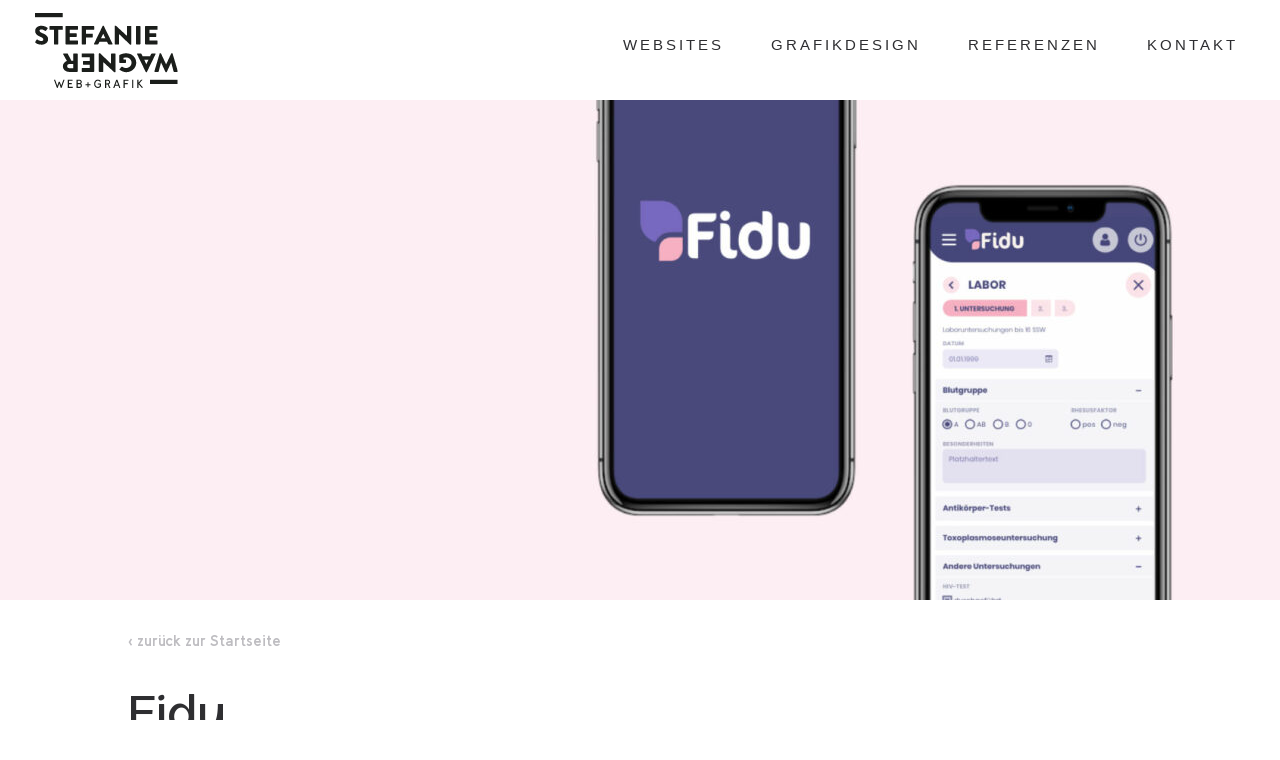

--- FILE ---
content_type: text/css
request_url: https://www.stefaniewagner.at/wp-content/uploads/useanyfont/uaf.css?ver=1765979171
body_size: 110
content:
				@font-face {
					font-family: 'tilde';
					src: url('/wp-content/uploads/useanyfont/3225Tilde.woff2') format('woff2'),
						url('/wp-content/uploads/useanyfont/3225Tilde.woff') format('woff');
					font-weight: 400; font-style: normal; font-display: auto;
				}

				.tilde{font-family: 'tilde' !important;}

						@font-face {
					font-family: 'tilde';
					src: url('/wp-content/uploads/useanyfont/56Tilde.woff2') format('woff2'),
						url('/wp-content/uploads/useanyfont/56Tilde.woff') format('woff');
					font-weight: 700; font-style: normal; font-display: auto;
				}

				.tilde{font-family: 'tilde' !important;}

						@font-face {
					font-family: 'saffron-grotesk';
					src: url('/wp-content/uploads/useanyfont/2102Saffron-Grotesk.woff2') format('woff2'),
						url('/wp-content/uploads/useanyfont/2102Saffron-Grotesk.woff') format('woff');
					font-weight: 500; font-style: normal; font-display: auto;
				}

				.saffron-grotesk{font-family: 'saffron-grotesk' !important;}

		

--- FILE ---
content_type: text/css
request_url: https://www.stefaniewagner.at/wp-content/et-cache/824/et-core-unified-824.min.css?ver=1766143292
body_size: 655
content:
#main-content a{font-weight:bold;transition-duration:0.2s}#main-content .et_pb_bg_layout_dark a:hover{color:#fff;transition-duration:0.2s}.menu-item{margin-right:10px;margin-left:10px}#main-content ul li{padding-top:8px}#main-header{-webkit-box-shadow:none;box-shadow:none}#main-header.et-fixed-header{-webkit-box-shadow:none!important;box-shadow:none!important}#main-header.et-fixed-header a{padding-bottom:24px!important}#top-menu li.menu-websites a:before{background:#FFF800}#top-menu li.menu-grafik a:before{background:#E71471}#top-menu li.menu-ueber a:before{background:#641EFE}#top-menu li.menu-kontakt a:before{background:#13E5C2}#top-menu li a:before{content:"";position:absolute;z-index:-2;left:0;right:100%;bottom:50%;height:3px;-webkit-transition-property:right;transition-property:right;-webkit-transition-duration:0.3s;transition-duration:0.3s;-webkit-transition-timing-function:ease-out;transition-timing-function:ease-out}#top-menu li a:hover{opacity:1!important}#top-menu li a:hover:before{right:0}#top-menu li li a:before{bottom:10%}.headline-spacing h1{padding-bottom:20px}::-moz-selection{background-color:#25232D;color:#fff}::selection{background-color:#25232D;color:#fff}.dsm_image_carousel_item{height:auto!important;width:auto!important}.dsm_image_carousel_0 .dsm_image_carousel_container .swiper-wrapper{align-items:flex-start!important}@media all and (max-width:767px){.et_pb_row{width:90%!important}body .et_pb_button{font-size:14px!important}#main-header .container{width:90%}h1,h2,h3,h4,h5,h6{font-weight:500!important}}@media only screen and (max-width :980px){.reverse-mobile-section .reverse-mobile-row{display:-webkit-flex;display:-ms-flex;display:flex;-webkit-flex-direction:column-reverse;-ms-flex-direction:column-reverse;flex-direction:column-reverse}#mobile_menu .menu-item{font-weight:500;text-transform:uppercase;font-family:'tilde',Georgia,"Times New Roman",serif!important;letter-spacing:0.5px}}@media only screen and (max-width:980px){#logo{height:70%!important;max-height:70%!important;width:auto;max-width:70%!important}}

--- FILE ---
content_type: image/svg+xml
request_url: https://www.stefaniewagner.at/wp-content/uploads/2024/03/StefanieWagner-Logo_V02final.svg
body_size: 5913
content:
<?xml version="1.0" encoding="utf-8"?>
<!-- Generator: Adobe Illustrator 28.3.0, SVG Export Plug-In . SVG Version: 6.00 Build 0)  -->
<svg version="1.1" id="Ebene_1" xmlns="http://www.w3.org/2000/svg" xmlns:xlink="http://www.w3.org/1999/xlink" x="0px" y="0px"
	 viewBox="0 0 484.1 253.4" style="enable-background:new 0 0 484.1 253.4;" xml:space="preserve">
<style type="text/css">
	.st0{fill:#1B1E1B;}
</style>
<g>
	<path class="st0" d="M130,172.4v14h-13.9c-3.8,0-7.1-3-7.1-6.8s3.3-7.2,7.1-7.2H130z M144.6,138.5c0-0.9-0.7-1.7-1.8-1.7l-11.1,0
		c-0.9,0-1.8,0.8-1.8,1.7l0,22.6l-6.5,0L111,137.6c-0.2-0.4-0.7-0.8-1.5-0.8H97.1c-1.6,0-2.2,1.4-1.6,2.6l12.8,22.5
		c-8.1,3.1-13.8,9.7-13.8,17.9c0,10.6,9.2,19.2,20.4,19.2l28,0c1,0,1.8-0.8,1.8-1.7L144.6,138.5z M200.6,138.5
		c0-0.9-0.7-1.7-1.8-1.7l-38.7,0c-1,0-1.8,0.8-1.8,1.7v9.7c0,0.9,0.7,1.7,1.8,1.7H186v12l-21.3,0c-0.9,0-1.8,0.7-1.8,1.7v9.7
		c0,0.9,0.8,1.7,1.8,1.7l21.3,0v11l-25.9,0c-1,0-1.8,0.8-1.8,1.7v9.7c0,0.9,0.7,1.7,1.8,1.7l38.7,0c1,0,1.8-0.8,1.8-1.7L200.6,138.5
		z M272.9,138.5c0-0.9-0.8-1.7-1.8-1.7H260c-1,0-1.8,0.8-1.8,1.7l0,33.2h-0.1l-37-35.3c-0.2-0.2-0.9-0.4-1.2-0.4l-1.5,0
		c-0.9,0-1.8,0.7-1.8,1.6l0,59.9c0,0.9,0.8,1.7,1.8,1.7h11.2c1,0,1.8-0.8,1.8-1.7v-31.6h0.1l37.4,34.2h2.3c0.9,0,1.8-0.7,1.8-1.6
		L272.9,138.5z M343.4,167.9c0-17.8-15-31.8-33.6-31.8c-13.6,0-23.2,5.8-23.2,5.8c-0.4,0.3-0.7,1-0.7,1.4l0.1,23.9
		c0,0.9,0.8,1.7,1.7,1.7h18.8c1,0,1.8-0.7,1.8-1.7v-8.8c0-0.9-0.7-1.6-1.8-1.6h-5.9v-5.2c2.8-1.1,5.6-1.4,8.3-1.4
		c10.2,0,18.5,8,18.5,17.7c0,9.8-8.2,18-18.5,18c-4.6,0-8.7-1.2-12.3-4.3c-0.7-0.5-1.8-0.5-2.5,0.1l-7.4,7.5
		c-0.7,0.7-0.7,1.8,0.2,2.4c6.4,5.2,15,8.4,22.8,8.4C328.4,199.9,343.4,185.7,343.4,167.9 M384.8,158.2l-7,14.7h-0.1l-7.1-14.7
		H384.8z M407.5,136.8h-10.3c-1.9,0-2.9,1.1-3.4,2.1l-3.4,7.1l-25.5,0l-3.4-7c-0.8-1.7-1.6-2.2-3.3-2.2h-10.4
		c-1.4,0-2.2,1.2-1.6,2.3l29.3,59.9c0.3,0.5,0.9,1,1.6,1h0.9c0.6,0,1.3-0.4,1.6-1l29.3-59.9C409.6,138,408.9,136.8,407.5,136.8
		 M466.7,137.2c-0.2-0.7-0.9-1.2-1.7-1.2h-1.5c-0.7,0-1.3,0.4-1.6,1l-17,36.4h-0.3l-17.1-36.4c-0.3-0.5-0.9-1-1.6-1h-1.5
		c-0.7,0-1.5,0.5-1.7,1.2L405,196.9c-0.4,1.2,0.4,2.1,1.7,2.1h11c0.7,0,1.5-0.6,1.7-1.2l8-30.2h0.4l14.5,31.3c0.2,0.5,0.7,1,1.6,1
		h1.7c0.7,0,1.3-0.4,1.6-1l14.5-31.3h0.4l8.1,30.2c0.2,0.6,0.9,1.2,1.7,1.2h11c1.3,0,2.1-0.9,1.7-2.1L466.7,137.2z"/>
	<path class="st0" d="M373.5,104.5c0,0.9,0.7,1.7,1.8,1.7l38.7,0c1,0,1.8-0.8,1.8-1.7v-9.7c0-0.9-0.7-1.7-1.8-1.7l-25.9,0v-12
		l21.3,0c0.9,0,1.8-0.7,1.8-1.7v-9.7c0-0.9-0.8-1.7-1.8-1.7l-21.3,0V57l25.9,0c1,0,1.8-0.8,1.8-1.7v-9.7c0-0.9-0.7-1.7-1.8-1.7
		l-38.7,0c-1,0-1.8,0.8-1.8,1.7V104.5z M342.7,104.5c0,0.9,0.8,1.7,1.8,1.7l11.2,0c0.9,0,1.8-0.8,1.8-1.7V45.6
		c0-0.9-0.8-1.7-1.8-1.7l-11.2,0c-0.9,0-1.8,0.8-1.8,1.7L342.7,104.5z M270.4,104.5c0,0.9,0.8,1.7,1.8,1.7l11.1,0
		c1,0,1.8-0.8,1.8-1.7V71.3h0.1l36.9,35.3c0.2,0.2,0.9,0.4,1.2,0.4h1.5c0.9,0,1.8-0.7,1.8-1.6l0-59.9c0-0.9-0.8-1.7-1.8-1.7l-11.2,0
		c-1,0-1.8,0.8-1.8,1.7v31.6l-0.1,0l-37.3-34.2l-2.3,0c-0.9,0-1.8,0.7-1.8,1.6L270.4,104.5z M224.3,84.9l7-14.7h0.1l7.1,14.7H224.3z
		 M201.7,106.2l10.3,0c1.9,0,2.9-1.1,3.4-2.1l3.4-7.1l25.4,0l3.4,7c0.8,1.7,1.6,2.2,3.3,2.2l10.4,0c1.4,0,2.2-1.2,1.6-2.3L233.5,44
		c-0.3-0.5-0.9-1-1.6-1h-0.9c-0.7,0-1.3,0.4-1.6,1l-29.3,59.9C199.5,105.1,200.3,106.2,201.7,106.2 M158.3,104.5
		c0,0.9,0.8,1.7,1.8,1.7l11,0c0.9,0,1.8-0.8,1.8-1.7V82.9l21.3,0c0.9,0,1.8-0.8,1.8-1.7v-9.7c0-0.9-0.8-1.7-1.8-1.7l-21.3,0l0-12.8
		l25.9,0c1,0,1.8-0.8,1.8-1.7v-9.7c0-0.9-0.7-1.7-1.8-1.7l-38.7,0c-1,0-1.8,0.8-1.8,1.7L158.3,104.5z M103.5,104.5
		c0,0.9,0.7,1.7,1.8,1.7l38.7,0c1,0,1.8-0.8,1.8-1.7v-9.7c0-0.9-0.7-1.7-1.8-1.7l-25.9,0l0-12l21.3,0c0.9,0,1.8-0.7,1.8-1.7v-9.7
		c0-0.9-0.8-1.7-1.8-1.7l-21.3,0l0-11l25.9,0c1,0,1.8-0.8,1.8-1.7v-9.7c0-0.9-0.7-1.7-1.8-1.7l-38.7,0c-1,0-1.8,0.8-1.8,1.7
		L103.5,104.5z M64.3,104.5c0,0.9,0.8,1.7,1.8,1.7l11.2,0c0.9,0,1.8-0.8,1.8-1.7L79,57l13.4,0c1,0,1.8-0.8,1.8-1.7v-9.7
		c0-0.9-0.7-1.7-1.8-1.7l-41.5,0c-1,0-1.8,0.8-1.8,1.7l0,9.7c0,0.9,0.7,1.7,1.8,1.7l13.4,0L64.3,104.5z M1.4,100.3
		c2.1,2,8.9,6.8,21,6.8c13.7,0,22.1-9.2,22.1-18.4c0-12.1-11.6-17.5-18.9-20.3c-7.4-2.8-10.2-5.3-10.2-8.6c0-2.4,2.5-4.5,5.9-4.5
		c5.7,0,12.5,4.9,13.4,5.3c0.8,0.6,2.5-0.2,3.2-1.2l4.8-6.8c0.4-0.6,0.6-2.2-0.6-2.8c-2.8-2-10.3-6.7-20-6.7
		C7.6,43.1,0.4,52,0.4,60.8c0,10.7,10.1,16.6,18.1,19.7c6.4,2.4,9.6,5.2,9.6,9c0,3.1-2.7,5.3-6.5,5.3c-6.2,0-12.9-4.7-13.3-4.9
		c-0.7-0.4-2.4-0.6-3.2,0.5l-4.4,7.4C0.1,99,0.4,99.4,1.4,100.3"/>
	<rect x="0" y="0" class="st0" width="94" height="14.2"/>
	<rect x="390.1" y="225.7" class="st0" width="94" height="14.2"/>
	<path class="st0" d="M90.2,253h-2.7l-5.3-15L77,253h-2.7l-10-27.5h4l7.4,20.3l4.8-13.8h3.6l4.8,13.8l7.4-20.2h4L90.2,253z"/>
	<path class="st0" d="M111.3,253l0-27.5l15.9,0l0.7,3.6H115v7.7h9.8v3.7H115v8.9h12.9v3.7H111.3z"/>
	<path class="st0" d="M158.5,232.5c0,4.1-2.1,5.4-2.8,5.9c0.9,0.3,3.5,2.7,3.5,6.5c0,4.5-2.8,7.9-6.9,8.1h-11.2l0-27.6h9.9
		C154.6,225.4,158.5,227.9,158.5,232.5z M154.8,232.8c0-2.5-1.6-3.9-3.9-3.9h-5.9v7.9h6C152.6,236.9,154.7,235.8,154.8,232.8z
		 M155.5,244.9c0-2.7-1.8-4.5-4.3-4.5h-6.3v9h6.3C154,249.4,155.5,247.6,155.5,244.9z"/>
	<path class="st0" d="M181.6,244.3v6.8h-3.3l0-6.8l-6.8,0V241h6.8v-6.8h3.3v6.8h6.8v3.3H181.6z"/>
	<path class="st0" d="M223.6,247.9c-1.8,2.5-4.6,5.5-10.1,5.5c-8,0-13-6-13-14.2c0-9.3,6.3-14.2,12.7-14.2c5.4,0,8.5,3,10.2,5.4
		l-2.9,2.3c-1.6-2.3-4-4-7.3-4c-3.8,0-8.9,2.9-8.9,10.5c0,6.6,3.5,10.5,9.4,10.5c2.5,0,4.6-1.1,6.2-3.1v-5h-6.8V238h10.5V247.9z"/>
	<path class="st0" d="M241.5,241.4V253h-3.7v-27.5h9c5,0,8.1,3.6,8.1,7.9c0,3.3-1.9,6.3-5,7.5l6.1,12.1h-4.2l-5.7-11.6H241.5z
		 M245.9,237.8c3.5,0,5.4-1.6,5.4-4.4c0-2.9-2-4.3-5.4-4.3h-4.3l0,8.7H245.9z"/>
	<path class="st0" d="M272.2,245.6l-2.8,7.4h-4l10.1-27.5h4l10.1,27.5h-4l-2.7-7.4H272.2z M277.5,230.9l-4.1,11.1h8.2L277.5,230.9z"
		/>
	<path class="st0" d="M300.6,253v-27.5l15.9,0l0.7,3.6l-12.9,0v7.7h9.9v3.6h-9.9V253H300.6z"/>
	<path class="st0" d="M329.6,253v-27.5h3.7V253H329.6z"/>
	<path class="st0" d="M350.9,239.8V253h-3.7l0-27.5h3.7v10.1l8.9-10.1h4.9L354,237.7l13.1,15.2h-4.9L350.9,239.8z"/>
</g>
</svg>


--- FILE ---
content_type: image/svg+xml
request_url: https://www.stefaniewagner.at/wp-content/uploads/2024/03/StefanieWagner-Logo_V02final.svg
body_size: 5913
content:
<?xml version="1.0" encoding="utf-8"?>
<!-- Generator: Adobe Illustrator 28.3.0, SVG Export Plug-In . SVG Version: 6.00 Build 0)  -->
<svg version="1.1" id="Ebene_1" xmlns="http://www.w3.org/2000/svg" xmlns:xlink="http://www.w3.org/1999/xlink" x="0px" y="0px"
	 viewBox="0 0 484.1 253.4" style="enable-background:new 0 0 484.1 253.4;" xml:space="preserve">
<style type="text/css">
	.st0{fill:#1B1E1B;}
</style>
<g>
	<path class="st0" d="M130,172.4v14h-13.9c-3.8,0-7.1-3-7.1-6.8s3.3-7.2,7.1-7.2H130z M144.6,138.5c0-0.9-0.7-1.7-1.8-1.7l-11.1,0
		c-0.9,0-1.8,0.8-1.8,1.7l0,22.6l-6.5,0L111,137.6c-0.2-0.4-0.7-0.8-1.5-0.8H97.1c-1.6,0-2.2,1.4-1.6,2.6l12.8,22.5
		c-8.1,3.1-13.8,9.7-13.8,17.9c0,10.6,9.2,19.2,20.4,19.2l28,0c1,0,1.8-0.8,1.8-1.7L144.6,138.5z M200.6,138.5
		c0-0.9-0.7-1.7-1.8-1.7l-38.7,0c-1,0-1.8,0.8-1.8,1.7v9.7c0,0.9,0.7,1.7,1.8,1.7H186v12l-21.3,0c-0.9,0-1.8,0.7-1.8,1.7v9.7
		c0,0.9,0.8,1.7,1.8,1.7l21.3,0v11l-25.9,0c-1,0-1.8,0.8-1.8,1.7v9.7c0,0.9,0.7,1.7,1.8,1.7l38.7,0c1,0,1.8-0.8,1.8-1.7L200.6,138.5
		z M272.9,138.5c0-0.9-0.8-1.7-1.8-1.7H260c-1,0-1.8,0.8-1.8,1.7l0,33.2h-0.1l-37-35.3c-0.2-0.2-0.9-0.4-1.2-0.4l-1.5,0
		c-0.9,0-1.8,0.7-1.8,1.6l0,59.9c0,0.9,0.8,1.7,1.8,1.7h11.2c1,0,1.8-0.8,1.8-1.7v-31.6h0.1l37.4,34.2h2.3c0.9,0,1.8-0.7,1.8-1.6
		L272.9,138.5z M343.4,167.9c0-17.8-15-31.8-33.6-31.8c-13.6,0-23.2,5.8-23.2,5.8c-0.4,0.3-0.7,1-0.7,1.4l0.1,23.9
		c0,0.9,0.8,1.7,1.7,1.7h18.8c1,0,1.8-0.7,1.8-1.7v-8.8c0-0.9-0.7-1.6-1.8-1.6h-5.9v-5.2c2.8-1.1,5.6-1.4,8.3-1.4
		c10.2,0,18.5,8,18.5,17.7c0,9.8-8.2,18-18.5,18c-4.6,0-8.7-1.2-12.3-4.3c-0.7-0.5-1.8-0.5-2.5,0.1l-7.4,7.5
		c-0.7,0.7-0.7,1.8,0.2,2.4c6.4,5.2,15,8.4,22.8,8.4C328.4,199.9,343.4,185.7,343.4,167.9 M384.8,158.2l-7,14.7h-0.1l-7.1-14.7
		H384.8z M407.5,136.8h-10.3c-1.9,0-2.9,1.1-3.4,2.1l-3.4,7.1l-25.5,0l-3.4-7c-0.8-1.7-1.6-2.2-3.3-2.2h-10.4
		c-1.4,0-2.2,1.2-1.6,2.3l29.3,59.9c0.3,0.5,0.9,1,1.6,1h0.9c0.6,0,1.3-0.4,1.6-1l29.3-59.9C409.6,138,408.9,136.8,407.5,136.8
		 M466.7,137.2c-0.2-0.7-0.9-1.2-1.7-1.2h-1.5c-0.7,0-1.3,0.4-1.6,1l-17,36.4h-0.3l-17.1-36.4c-0.3-0.5-0.9-1-1.6-1h-1.5
		c-0.7,0-1.5,0.5-1.7,1.2L405,196.9c-0.4,1.2,0.4,2.1,1.7,2.1h11c0.7,0,1.5-0.6,1.7-1.2l8-30.2h0.4l14.5,31.3c0.2,0.5,0.7,1,1.6,1
		h1.7c0.7,0,1.3-0.4,1.6-1l14.5-31.3h0.4l8.1,30.2c0.2,0.6,0.9,1.2,1.7,1.2h11c1.3,0,2.1-0.9,1.7-2.1L466.7,137.2z"/>
	<path class="st0" d="M373.5,104.5c0,0.9,0.7,1.7,1.8,1.7l38.7,0c1,0,1.8-0.8,1.8-1.7v-9.7c0-0.9-0.7-1.7-1.8-1.7l-25.9,0v-12
		l21.3,0c0.9,0,1.8-0.7,1.8-1.7v-9.7c0-0.9-0.8-1.7-1.8-1.7l-21.3,0V57l25.9,0c1,0,1.8-0.8,1.8-1.7v-9.7c0-0.9-0.7-1.7-1.8-1.7
		l-38.7,0c-1,0-1.8,0.8-1.8,1.7V104.5z M342.7,104.5c0,0.9,0.8,1.7,1.8,1.7l11.2,0c0.9,0,1.8-0.8,1.8-1.7V45.6
		c0-0.9-0.8-1.7-1.8-1.7l-11.2,0c-0.9,0-1.8,0.8-1.8,1.7L342.7,104.5z M270.4,104.5c0,0.9,0.8,1.7,1.8,1.7l11.1,0
		c1,0,1.8-0.8,1.8-1.7V71.3h0.1l36.9,35.3c0.2,0.2,0.9,0.4,1.2,0.4h1.5c0.9,0,1.8-0.7,1.8-1.6l0-59.9c0-0.9-0.8-1.7-1.8-1.7l-11.2,0
		c-1,0-1.8,0.8-1.8,1.7v31.6l-0.1,0l-37.3-34.2l-2.3,0c-0.9,0-1.8,0.7-1.8,1.6L270.4,104.5z M224.3,84.9l7-14.7h0.1l7.1,14.7H224.3z
		 M201.7,106.2l10.3,0c1.9,0,2.9-1.1,3.4-2.1l3.4-7.1l25.4,0l3.4,7c0.8,1.7,1.6,2.2,3.3,2.2l10.4,0c1.4,0,2.2-1.2,1.6-2.3L233.5,44
		c-0.3-0.5-0.9-1-1.6-1h-0.9c-0.7,0-1.3,0.4-1.6,1l-29.3,59.9C199.5,105.1,200.3,106.2,201.7,106.2 M158.3,104.5
		c0,0.9,0.8,1.7,1.8,1.7l11,0c0.9,0,1.8-0.8,1.8-1.7V82.9l21.3,0c0.9,0,1.8-0.8,1.8-1.7v-9.7c0-0.9-0.8-1.7-1.8-1.7l-21.3,0l0-12.8
		l25.9,0c1,0,1.8-0.8,1.8-1.7v-9.7c0-0.9-0.7-1.7-1.8-1.7l-38.7,0c-1,0-1.8,0.8-1.8,1.7L158.3,104.5z M103.5,104.5
		c0,0.9,0.7,1.7,1.8,1.7l38.7,0c1,0,1.8-0.8,1.8-1.7v-9.7c0-0.9-0.7-1.7-1.8-1.7l-25.9,0l0-12l21.3,0c0.9,0,1.8-0.7,1.8-1.7v-9.7
		c0-0.9-0.8-1.7-1.8-1.7l-21.3,0l0-11l25.9,0c1,0,1.8-0.8,1.8-1.7v-9.7c0-0.9-0.7-1.7-1.8-1.7l-38.7,0c-1,0-1.8,0.8-1.8,1.7
		L103.5,104.5z M64.3,104.5c0,0.9,0.8,1.7,1.8,1.7l11.2,0c0.9,0,1.8-0.8,1.8-1.7L79,57l13.4,0c1,0,1.8-0.8,1.8-1.7v-9.7
		c0-0.9-0.7-1.7-1.8-1.7l-41.5,0c-1,0-1.8,0.8-1.8,1.7l0,9.7c0,0.9,0.7,1.7,1.8,1.7l13.4,0L64.3,104.5z M1.4,100.3
		c2.1,2,8.9,6.8,21,6.8c13.7,0,22.1-9.2,22.1-18.4c0-12.1-11.6-17.5-18.9-20.3c-7.4-2.8-10.2-5.3-10.2-8.6c0-2.4,2.5-4.5,5.9-4.5
		c5.7,0,12.5,4.9,13.4,5.3c0.8,0.6,2.5-0.2,3.2-1.2l4.8-6.8c0.4-0.6,0.6-2.2-0.6-2.8c-2.8-2-10.3-6.7-20-6.7
		C7.6,43.1,0.4,52,0.4,60.8c0,10.7,10.1,16.6,18.1,19.7c6.4,2.4,9.6,5.2,9.6,9c0,3.1-2.7,5.3-6.5,5.3c-6.2,0-12.9-4.7-13.3-4.9
		c-0.7-0.4-2.4-0.6-3.2,0.5l-4.4,7.4C0.1,99,0.4,99.4,1.4,100.3"/>
	<rect x="0" y="0" class="st0" width="94" height="14.2"/>
	<rect x="390.1" y="225.7" class="st0" width="94" height="14.2"/>
	<path class="st0" d="M90.2,253h-2.7l-5.3-15L77,253h-2.7l-10-27.5h4l7.4,20.3l4.8-13.8h3.6l4.8,13.8l7.4-20.2h4L90.2,253z"/>
	<path class="st0" d="M111.3,253l0-27.5l15.9,0l0.7,3.6H115v7.7h9.8v3.7H115v8.9h12.9v3.7H111.3z"/>
	<path class="st0" d="M158.5,232.5c0,4.1-2.1,5.4-2.8,5.9c0.9,0.3,3.5,2.7,3.5,6.5c0,4.5-2.8,7.9-6.9,8.1h-11.2l0-27.6h9.9
		C154.6,225.4,158.5,227.9,158.5,232.5z M154.8,232.8c0-2.5-1.6-3.9-3.9-3.9h-5.9v7.9h6C152.6,236.9,154.7,235.8,154.8,232.8z
		 M155.5,244.9c0-2.7-1.8-4.5-4.3-4.5h-6.3v9h6.3C154,249.4,155.5,247.6,155.5,244.9z"/>
	<path class="st0" d="M181.6,244.3v6.8h-3.3l0-6.8l-6.8,0V241h6.8v-6.8h3.3v6.8h6.8v3.3H181.6z"/>
	<path class="st0" d="M223.6,247.9c-1.8,2.5-4.6,5.5-10.1,5.5c-8,0-13-6-13-14.2c0-9.3,6.3-14.2,12.7-14.2c5.4,0,8.5,3,10.2,5.4
		l-2.9,2.3c-1.6-2.3-4-4-7.3-4c-3.8,0-8.9,2.9-8.9,10.5c0,6.6,3.5,10.5,9.4,10.5c2.5,0,4.6-1.1,6.2-3.1v-5h-6.8V238h10.5V247.9z"/>
	<path class="st0" d="M241.5,241.4V253h-3.7v-27.5h9c5,0,8.1,3.6,8.1,7.9c0,3.3-1.9,6.3-5,7.5l6.1,12.1h-4.2l-5.7-11.6H241.5z
		 M245.9,237.8c3.5,0,5.4-1.6,5.4-4.4c0-2.9-2-4.3-5.4-4.3h-4.3l0,8.7H245.9z"/>
	<path class="st0" d="M272.2,245.6l-2.8,7.4h-4l10.1-27.5h4l10.1,27.5h-4l-2.7-7.4H272.2z M277.5,230.9l-4.1,11.1h8.2L277.5,230.9z"
		/>
	<path class="st0" d="M300.6,253v-27.5l15.9,0l0.7,3.6l-12.9,0v7.7h9.9v3.6h-9.9V253H300.6z"/>
	<path class="st0" d="M329.6,253v-27.5h3.7V253H329.6z"/>
	<path class="st0" d="M350.9,239.8V253h-3.7l0-27.5h3.7v10.1l8.9-10.1h4.9L354,237.7l13.1,15.2h-4.9L350.9,239.8z"/>
</g>
</svg>
